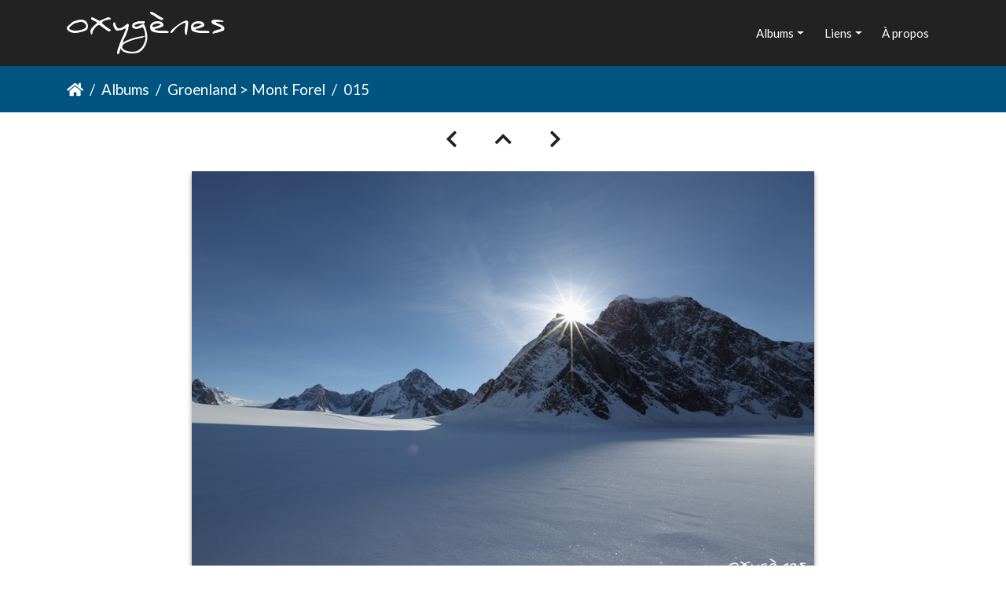

--- FILE ---
content_type: text/html; charset=utf-8
request_url: https://oxygenes.fr/picture?/63/category/groenland/mt-forel
body_size: 3853
content:
<!DOCTYPE html>
<html lang="fr" dir="ltr">
<head>
    <meta http-equiv="Content-Type" content="text/html; charset=utf-8">
    <meta name="generator" content="Piwigo (aka PWG), see piwigo.org">
    <meta name="viewport" content="width=device-width, initial-scale=1.0, maximum-scale=1.0, viewport-fit=cover">
    <meta name="mobile-web-app-capable" content="yes">
    <meta name="apple-mobile-web-app-capable" content="yes">
    <meta name="apple-mobile-web-app-status-bar-style" content="black-translucent">
    <meta http-equiv="X-UA-Compatible" content="IE=edge">
    <meta name="author" content="Damien MONTALAN">
    <meta name="description" content="015 - 015.JPG">

    <title>015 | Oxygènes</title>
    <link rel="shortcut icon" type="image/x-icon" href="./local/favicon.ico">
    <link rel="icon" sizes="192x192" href="themes/bootstrap_darkroom/img/logo.png">
    <link rel="apple-touch-icon" sizes="192x192" href="themes/bootstrap_darkroom/img/logo.png">
    <link rel="start" title="Accueil" href="/" >
    <link rel="search" title="Recherche" href="search.php">
    <link rel="first" title="Première" href="picture?/49/category/groenland/mt-forel">
    <link rel="prev" title="Précédente" href="picture?/62/category/groenland/mt-forel">
    <link rel="next" title="Suivante" href="picture?/64/category/groenland/mt-forel">
    <link rel="last" title="Dernière" href="picture?/64/category/groenland/mt-forel">
    <link rel="up" title="Miniatures" href="index?/category/groenland/mt-forel">
    <link rel="canonical" href="picture?/63">

     <link rel="stylesheet" type="text/css" href="_data/combined/chio8k.css">

<link rel="prerender" href="picture?/64/category/groenland/mt-forel">
</head>

<body id="thePicturePage" class="section-categories category-5 image-63 "  data-infos='{"section":"categories","category_id":"5","image_id":"63"}'>

<div id="wrapper">
        <nav class="navbar navbar-expand-lg navbar-main bg-primary navbar-dark">
            <div class="container">
                <a class="navbar-brand mr-auto" href="/"><img class="img-fluid" src="local/logo.png" alt="Oxygènes"/></a>
                <button type="button" class="navbar-toggler" data-toggle="collapse" data-target="#navbar-menubar" aria-controls="navbar-menubar" aria-expanded="false" aria-label="Toggle navigation">
                    <span class="fas fa-bars"></span>
                </button>
                <div class="collapse navbar-collapse" id="navbar-menubar">
<!-- Start of menubar.tpl -->
<ul class="navbar-nav ml-auto">
<li id="categoriesDropdownMenu" class="nav-item dropdown">
    <a href="#" class="nav-link dropdown-toggle" data-toggle="dropdown">Albums</a>
    <div class="dropdown-menu dropdown-menu-right" role="menu">
        <a class="dropdown-item" data-level="0" href="index?/category/canada/baffin">
            Canada > Terre de Baffin
            <span class="badge badge-secondary ml-2" title="21 photos dans cet album">21</span>
        </a>
        <a class="dropdown-item" data-level="0" href="index?/category/finlande/inari">
            Finlande > Inari
            <span class="badge badge-secondary ml-2" title="8 photos dans cet album">8</span>
        </a>
        <a class="dropdown-item" data-level="0" href="index?/category/france/ecrins">
            France > Écrins
            <span class="badge badge-secondary ml-2" title="12 photos dans cet album">12</span>
        </a>
        <a class="dropdown-item" data-level="0" href="index?/category/france/mt-blanc">
            France > Mont-Blanc
            <span class="badge badge-secondary ml-2" title="10 photos dans cet album">10</span>
        </a>
        <a class="dropdown-item" data-level="0" href="index?/category/france/vercors">
            France > Vercors
            <span class="badge badge-secondary ml-2" title="9 photos dans cet album">9</span>
        </a>
        <a class="dropdown-item active" data-level="0" href="index?/category/groenland/mt-forel">
            Groenland > Mont Forel
            <span class="badge badge-secondary ml-2" title="16 photos dans cet album">16</span>
        </a>
        <a class="dropdown-item" data-level="0" href="index?/category/islande/divers">
            Islande > Divers
            <span class="badge badge-secondary ml-2" title="20 photos dans cet album">20</span>
        </a>
        <a class="dropdown-item" data-level="0" href="index?/category/islande/hornstrandir">
            Islande > Hornstrandir
            <span class="badge badge-secondary ml-2" title="7 photos dans cet album">7</span>
        </a>
        <a class="dropdown-item" data-level="0" href="index?/category/islande/vatnajokull">
            Islande > Vatnajökull
            <span class="badge badge-secondary ml-2" title="12 photos dans cet album">12</span>
        </a>
        <a class="dropdown-item" data-level="0" href="index?/category/norvege/divers">
            Norvège > Divers
            <span class="badge badge-secondary ml-2" title="19 photos dans cet album">19</span>
        </a>
        <a class="dropdown-item" data-level="0" href="index?/category/svalbard/atomfjella">
            Svalbard > Atomfjella
            <span class="badge badge-secondary ml-2" title="16 photos dans cet album">16</span>
        </a>
        <a class="dropdown-item" data-level="0" href="index?/category/svalbard/isfjord">
            Svalbard > Isfjord
            <span class="badge badge-secondary ml-2" title="15 photos dans cet album">15</span>
        </a>
        <div class="dropdown-divider"></div>
        <div class="dropdown-header">174 photos</div>
    </div>
</li>
<li class="nav-item dropdown" id="linksDropdown">
    <a href="#" class="nav-link dropdown-toggle" data-toggle="dropdown">Liens</a>
    <div class="dropdown-menu dropdown-menu-right" role="menu">
        <a href="https://www.damienmontalan.fr" class="dropdown-item external" onclick="window.open(this.href, '',''); return false;">Damien Montalan</a>
        <a href="https://www.intomywild.fr" class="dropdown-item external" onclick="window.open(this.href, '',''); return false;">Into my wild</a>
    </div>
</li>
<li id="About1menu" class="nav-item"><a class="nav-link" href="about.php" title="À propos">À propos</a></li>
</ul>
<!-- End of menubar.tpl -->

                </div>
            </div>
        </nav>





<!-- End of header.tpl -->
<!-- Start of picture.tpl -->


<nav class="navbar navbar-contextual navbar-expand-lg navbar-dark bg-primary sticky-top mb-2">
    <div class="container">
        <div class="navbar-brand">
            <div class="nav-breadcrumb d-inline-flex"><a class="nav-breadcrumb-item" href="/">Accueil</a><a class="nav-breadcrumb-item" href="index?/categories">Albums</a><a class="nav-breadcrumb-item" href="index?/category/groenland/mt-forel">Groenland > Mont Forel</a><span class="nav-breadcrumb-item active">015</span></div>
        </div>
        <button type="button" class="navbar-toggler" data-toggle="collapse" data-target="#secondary-navbar" aria-controls="secondary-navbar" aria-expanded="false" aria-label="Toggle navigation">
            <span class="fas fa-bars"></span>
        </button>
        <div class="navbar-collapse collapse justify-content-end" id="secondary-navbar">
            <ul class="navbar-nav">
            </ul>
        </div>
    </div>
</nav>


<div id="main-picture-container" class="container">


  <div class="row justify-content-center">
    <div id="navigationButtons" class="col-12 py-2">
<a href="picture?/62/category/groenland/mt-forel" title="Précédente : 014" id="navPrevPicture"><i class="fas fa-chevron-left" aria-hidden="true"></i></a><a href="index?/category/groenland/mt-forel" title="Miniatures"><i class="fas fa-chevron-up"></i></a><a href="picture?/64/category/groenland/mt-forel" title="Suivante : 016" id="navNextPicture"><i class="fas fa-chevron-right" aria-hidden="true"></i></a>    </div>
  </div>

  <div id="theImage" class="row d-block justify-content-center mb-3">
    <img class="path-ext-jpg file-ext-jpg" src="_data/i/galleries/groenland_forel/015-me.JPG" width="792" height="528" alt="015.JPG" id="theMainImage" usemap="#mapmedium" title="015 - 015.JPG">
  
<map name="mapmedium"><area shape=rect coords="0,0,198,528" href="picture?/62/category/groenland/mt-forel" title="Précédente : 014" alt="014"><area shape=rect coords="198,0,591,132" href="index?/category/groenland/mt-forel" title="Miniatures" alt="Miniatures"><area shape=rect coords="595,0,792,528" href="picture?/64/category/groenland/mt-forel" title="Suivante : 016" alt="016"></map>
  </div>


  <div id="theImageComment" class="row justify-content-center mb-3">
  </div>

      <div id="theImageShareButtons" class="row justify-content-center">
    <section id="share">
        <a href="http://twitter.com/share?text=015&amp;url=https://oxygenes.fr/picture?/63/category/groenland/mt-forel"
           onclick="window.open(this.href, 'twitter-share', 'width=550,height=235');return false;" title="Share on Twitter">
            <i class="fab fa-twitter"></i>        </a>
        <a href="https://www.facebook.com/sharer/sharer.php?u=https://oxygenes.fr/picture?/63/category/groenland/mt-forel"
           onclick="window.open(this.href, 'facebook-share','width=580,height=296');return false;" title="Share on Facebook">
            <i class="fab fa-facebook"></i>        </a>
    </section>
  </div>
</div>

<div id="carousel-container" class="container">
  <div id="theImageCarousel" class="row mx-0">
    <div class="col-lg-10 col-md-12 mx-auto">
      <div id="thumbnailCarousel" class="slick-carousel">
                        <div class="text-center">
          <a href="picture?/49/category/groenland/mt-forel">
            <img data-lazy="_data/i/galleries/groenland_forel/001-sq.JPG" alt="001" title="" class="img-fluid path-ext-jpg file-ext-jpg">
          </a>
        </div>
                        <div class="text-center">
          <a href="picture?/50/category/groenland/mt-forel">
            <img data-lazy="_data/i/galleries/groenland_forel/002-sq.JPG" alt="002" title="" class="img-fluid path-ext-jpg file-ext-jpg">
          </a>
        </div>
                        <div class="text-center">
          <a href="picture?/51/category/groenland/mt-forel">
            <img data-lazy="_data/i/galleries/groenland_forel/003-sq.JPG" alt="003" title="" class="img-fluid path-ext-jpg file-ext-jpg">
          </a>
        </div>
                        <div class="text-center">
          <a href="picture?/52/category/groenland/mt-forel">
            <img data-lazy="_data/i/galleries/groenland_forel/004-sq.JPG" alt="004" title="" class="img-fluid path-ext-jpg file-ext-jpg">
          </a>
        </div>
                        <div class="text-center">
          <a href="picture?/53/category/groenland/mt-forel">
            <img data-lazy="_data/i/galleries/groenland_forel/005-sq.JPG" alt="005" title="" class="img-fluid path-ext-jpg file-ext-jpg">
          </a>
        </div>
                        <div class="text-center">
          <a href="picture?/54/category/groenland/mt-forel">
            <img data-lazy="_data/i/galleries/groenland_forel/006-sq.JPG" alt="006" title="" class="img-fluid path-ext-jpg file-ext-jpg">
          </a>
        </div>
                        <div class="text-center">
          <a href="picture?/55/category/groenland/mt-forel">
            <img data-lazy="_data/i/galleries/groenland_forel/007-sq.JPG" alt="007" title="" class="img-fluid path-ext-jpg file-ext-jpg">
          </a>
        </div>
                        <div class="text-center">
          <a href="picture?/56/category/groenland/mt-forel">
            <img data-lazy="_data/i/galleries/groenland_forel/008-sq.JPG" alt="008" title="" class="img-fluid path-ext-jpg file-ext-jpg">
          </a>
        </div>
                        <div class="text-center">
          <a href="picture?/57/category/groenland/mt-forel">
            <img data-lazy="_data/i/galleries/groenland_forel/009-sq.JPG" alt="009" title="" class="img-fluid path-ext-jpg file-ext-jpg">
          </a>
        </div>
                        <div class="text-center">
          <a href="picture?/58/category/groenland/mt-forel">
            <img data-lazy="_data/i/galleries/groenland_forel/010-sq.JPG" alt="010" title="" class="img-fluid path-ext-jpg file-ext-jpg">
          </a>
        </div>
                        <div class="text-center">
          <a href="picture?/59/category/groenland/mt-forel">
            <img data-lazy="_data/i/galleries/groenland_forel/011-sq.JPG" alt="011" title="" class="img-fluid path-ext-jpg file-ext-jpg">
          </a>
        </div>
                        <div class="text-center">
          <a href="picture?/60/category/groenland/mt-forel">
            <img data-lazy="_data/i/galleries/groenland_forel/012-sq.JPG" alt="012" title="" class="img-fluid path-ext-jpg file-ext-jpg">
          </a>
        </div>
                        <div class="text-center">
          <a href="picture?/61/category/groenland/mt-forel">
            <img data-lazy="_data/i/galleries/groenland_forel/013-sq.JPG" alt="013" title="" class="img-fluid path-ext-jpg file-ext-jpg">
          </a>
        </div>
                        <div class="text-center">
          <a href="picture?/62/category/groenland/mt-forel">
            <img data-lazy="_data/i/galleries/groenland_forel/014-sq.JPG" alt="014" title="" class="img-fluid path-ext-jpg file-ext-jpg">
          </a>
        </div>
                        <div class="text-center thumbnail-active">
          <a href="picture?/63/category/groenland/mt-forel">
            <img data-lazy="_data/i/galleries/groenland_forel/015-sq.JPG" alt="015" title="" class="img-fluid path-ext-jpg file-ext-jpg">
          </a>
        </div>
                        <div class="text-center">
          <a href="picture?/64/category/groenland/mt-forel">
            <img data-lazy="_data/i/galleries/groenland_forel/016-sq.JPG" alt="016" title="" class="img-fluid path-ext-jpg file-ext-jpg">
          </a>
        </div>
        </div>
    </div>
  </div>




</div>

<div id="info-container" class="container">
  <div id="theImageInfos" class="row justify-content-center">
    <div class="col-lg-8 col-md-10 col-12 mx-auto">
   <!-- comments -->
    </div>
  </div>


</div>
        <!-- Start of footer.tpl -->
        <div class="copyright container">
            <div class="text-center">
                                Propulsé par	<a href="https://fr.piwigo.org" class="Piwigo">Piwigo</a>


            </div>
        </div>
</div>



<script type="text/javascript" src="_data/combined/aw7hjy.js"></script>
<script type="text/javascript">//<![CDATA[

$('#categoriesDropdownMenu').on('show.bs.dropdown', function() {$(this).find('a.dropdown-item').each(function() {var level = $(this).data('level');var padding = parseInt($(this).css('padding-left'));if (level > 0) {$(this).css('padding-left', (padding + 10 * level) + 'px')}});});
document.onkeydown = function(e){e=e||window.event;if (e.altKey) return true;var target=e.target||e.srcElement;if (target && target.type) return true;	var keyCode=e.keyCode||e.which, docElem=document.documentElement, url;switch(keyCode){case 63235: case 39: if ((e.ctrlKey || docElem.scrollLeft==docElem.scrollWidth-docElem.clientWidth) && $('.pswp--visible').length === 0)url="picture?/64/category/groenland/mt-forel"; break;case 63234: case 37: if ((e.ctrlKey || docElem.scrollLeft==0) && $('.pswp--visible').length === 0)url="picture?/62/category/groenland/mt-forel"; break;case 36: if (e.ctrlKey)url="picture?/49/category/groenland/mt-forel"; break;case 35: if (e.ctrlKey)url="picture?/64/category/groenland/mt-forel"; break;case 38: if (e.ctrlKey)url="index?/category/groenland/mt-forel"; break;}if (url) {window.location=url.replace("&amp;","&"); return false;}return true;}
$(document).ready(function(){$('#thumbnailCarousel').slick({infinite: false,lazyLoad: 'ondemand',centerMode: false,slidesToShow: 7,slidesToScroll: 6,responsive: [{breakpoint: 1200,settings: {slidesToShow: 5,slidesToScroll: 4}},{breakpoint: 1024,settings: {slidesToShow: 4,slidesToScroll: 3}},{breakpoint: 768,settings: {slidesToShow: 3,slidesToScroll: 3}},{breakpoint: 420,settings: {centerMode: false,slidesToShow: 2,slidesToScroll: 2}}]});var currentThumbnailIndex = $('#thumbnailCarousel .thumbnail-active:not(.slick-cloned)').data('slick-index');$('#thumbnailCarousel').slick('goTo', currentThumbnailIndex, true);});
//]]></script>
</body>
</html>
